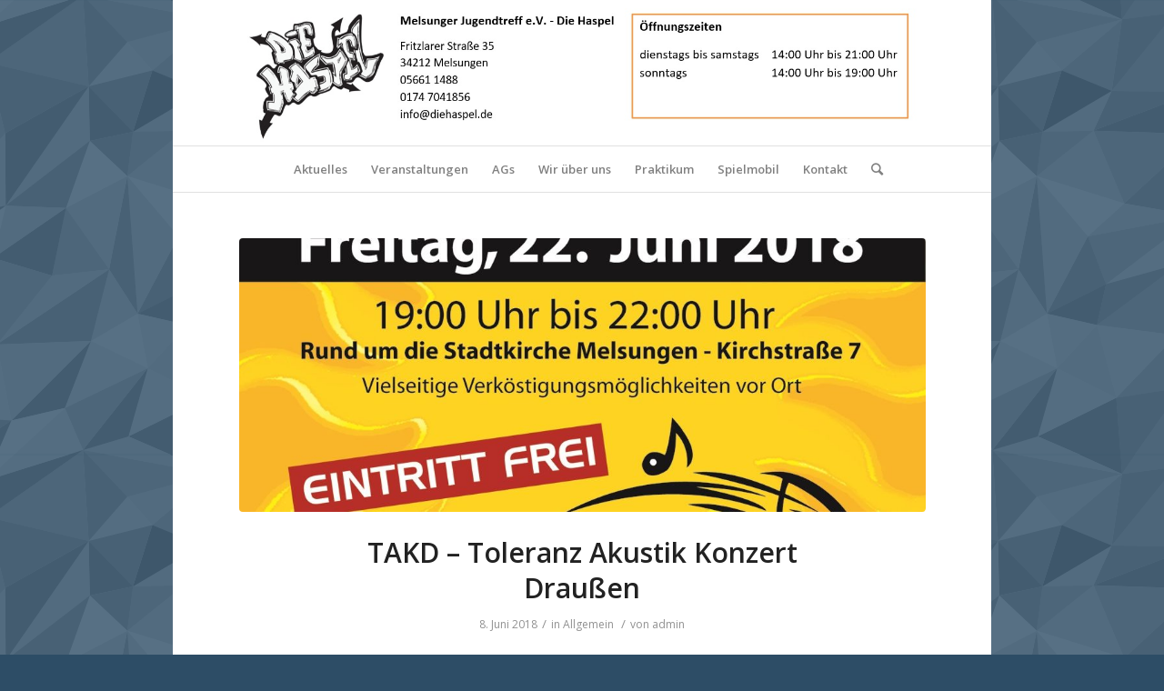

--- FILE ---
content_type: text/css
request_url: https://www.diehaspel.de/wp-content/themes/enfold_child/style.css?ver=4.2
body_size: 171
content:
/*
Theme Name: diehaspel.de
Description: A <a href='http://codex.wordpress.org/Child_Themes'>Child Theme</a> for the Enfold Wordpress Theme. If you plan to do a lot of file modifications we recommend to use this Theme instead of the original Theme. Updating wil be much easier then.
Version: 1.0
Author: diehaspel.de
Author URI: http://www.kriesi.at
Template: enfold
*/


/*Add your own styles here:*/
